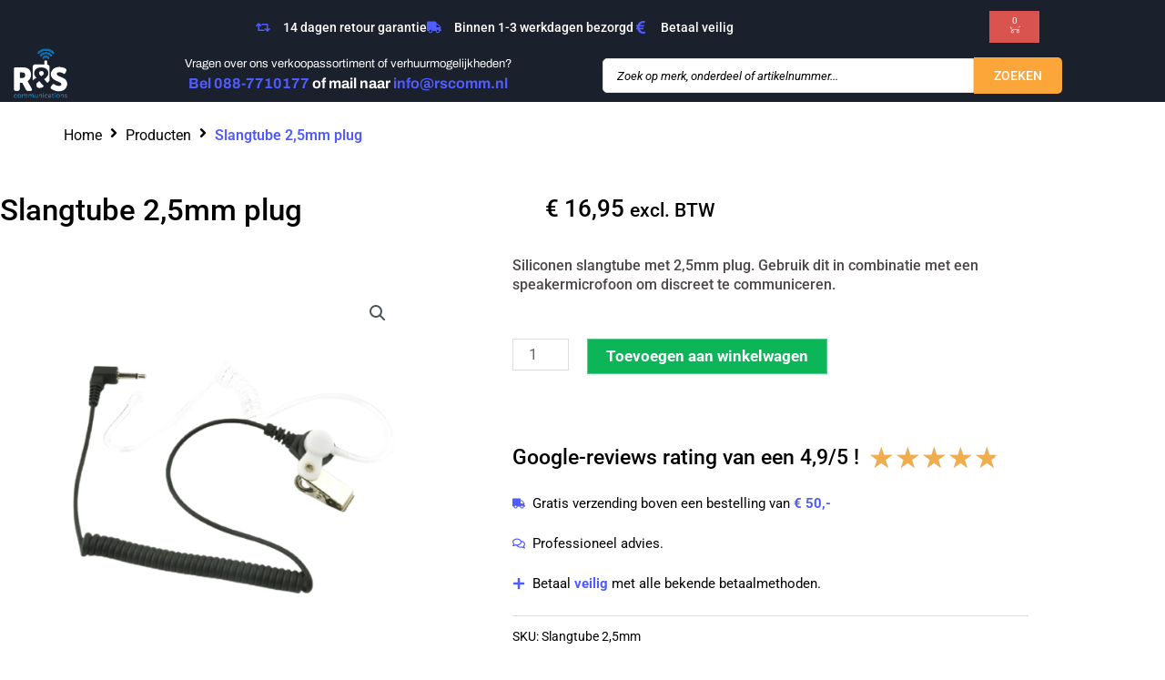

--- FILE ---
content_type: text/css
request_url: https://www.rscommunications.nl/wp-content/uploads/elementor/css/post-2685.css
body_size: 993
content:
.elementor-kit-2685{--e-global-color-primary:#000000;--e-global-color-secondary:#54595F;--e-global-color-text:#4E4848;--e-global-color-accent:#F6F6F6;--e-global-color-kadence1:#3182CE;--e-global-color-kadence2:#2B6CB0;--e-global-color-kadence3:#1A202C;--e-global-color-kadence4:#2D3748;--e-global-color-kadence5:#4A5568;--e-global-color-kadence6:#718096;--e-global-color-kadence7:#EDF2F7;--e-global-color-kadence8:#F7FAFC;--e-global-color-kadence9:#ffffff;--e-global-color-f04553c:#034079;--e-global-color-d6916d6:#D9534F;--e-global-color-155eaa0:#F7F7F7;--e-global-color-aef91ff:#0C60AE;--e-global-color-e6ed2bc:#0F3A62;--e-global-color-90825e3:#7E7E7E;--e-global-color-8fcea01:#8A3AB9;--e-global-color-378245c:#BC2A8D;--e-global-color-325a4a2:#C2C2C2;--e-global-color-51bb28e:#0D1B2A;--e-global-color-0953291:#1B263B;--e-global-color-4493f63:#415A77;--e-global-color-ec182d4:#778DA9;--e-global-color-dc1704e:#E0E1DD;--e-global-color-488352d:#5BC0DE;--e-global-color-3f4b712:#41aab9;--e-global-color-3e36b4f:#FFDF00;--e-global-color-14af5a5:#E8F0FE;--e-global-color-ffca3d4:#5ADDA4;--e-global-color-394ae9e:#0063B0;--e-global-color-0f24a62:#FCF8E3;--e-global-color-23d702b:#FEB3C7;--e-global-color-00e4916:#398ffc;--e-global-color-b3109bc:#3b3d42;--e-global-color-44ef07e:#FCA639;--e-global-color-cb7e9a6:#0DB559;--e-global-color-d64fbf1:#0A8541;--e-global-color-9cfe41b:#505CFD;--e-global-typography-primary-font-family:"Roboto";--e-global-typography-primary-font-size:30px;--e-global-typography-primary-font-weight:500;--e-global-typography-primary-text-transform:capitalize;--e-global-typography-secondary-font-family:"Roboto";--e-global-typography-secondary-font-size:64px;--e-global-typography-secondary-font-weight:600;--e-global-typography-text-font-family:"Poppins";--e-global-typography-text-font-size:15px;--e-global-typography-text-font-weight:300;--e-global-typography-text-line-height:1.7em;--e-global-typography-text-letter-spacing:0px;--e-global-typography-accent-font-family:"Roboto";--e-global-typography-accent-font-size:1px;--e-global-typography-accent-font-weight:500;font-family:"Roboto", Sans-serif;text-transform:none;}.elementor-kit-2685 button,.elementor-kit-2685 input[type="button"],.elementor-kit-2685 input[type="submit"],.elementor-kit-2685 .elementor-button{background-color:#D9534F;border-radius:0px 0px 0px 0px;}.elementor-kit-2685 e-page-transition{background-color:#FFBC7D;}.elementor-kit-2685 a{color:var( --e-global-color-00e4916 );}.elementor-section.elementor-section-boxed > .elementor-container{max-width:1140px;}.e-con{--container-max-width:1140px;}.elementor-widget:not(:last-child){margin-block-end:20px;}.elementor-element{--widgets-spacing:20px 20px;--widgets-spacing-row:20px;--widgets-spacing-column:20px;}{}h1.entry-title{display:var(--page-title-display);}.elementor-lightbox{--lightbox-ui-color:var( --e-global-color-kadence9 );--lightbox-header-icons-size:0px;}@media(max-width:1024px){.elementor-section.elementor-section-boxed > .elementor-container{max-width:1024px;}.e-con{--container-max-width:1024px;}}@media(max-width:767px){.elementor-section.elementor-section-boxed > .elementor-container{max-width:767px;}.e-con{--container-max-width:767px;}}

--- FILE ---
content_type: text/css
request_url: https://www.rscommunications.nl/wp-content/uploads/elementor/css/post-3485.css
body_size: 3144
content:
.elementor-3485 .elementor-element.elementor-element-7cb8fc44 .elementor-repeater-item-3ab29e3.jet-parallax-section__layout .jet-parallax-section__image{background-size:auto;}.elementor-3485 .elementor-element.elementor-element-526a36f6 > .elementor-element-populated{margin:0px 0px 0px 0px;--e-column-margin-right:0px;--e-column-margin-left:0px;padding:0px 0px 0px 0px;}.elementor-3485 .elementor-element.elementor-element-66934623 .elementor-repeater-item-3d3eeba.jet-parallax-section__layout .jet-parallax-section__image{background-size:auto;}.elementor-bc-flex-widget .elementor-3485 .elementor-element.elementor-element-267a4d71.elementor-column .elementor-widget-wrap{align-items:center;}.elementor-3485 .elementor-element.elementor-element-267a4d71.elementor-column.elementor-element[data-element_type="column"] > .elementor-widget-wrap.elementor-element-populated{align-content:center;align-items:center;}.elementor-3485 .elementor-element.elementor-element-267a4d71 > .elementor-widget-wrap > .elementor-widget:not(.elementor-widget__width-auto):not(.elementor-widget__width-initial):not(:last-child):not(.elementor-absolute){margin-block-end:0px;}.elementor-3485 .elementor-element.elementor-element-267a4d71 > .elementor-element-populated{margin:0px 0px 0px 0px;--e-column-margin-right:0px;--e-column-margin-left:0px;padding:0px 0px 0px 10px;}.elementor-3485 .elementor-element.elementor-element-78cedec > .elementor-widget-container{margin:0px 0px 0px 0px;padding:0px 0px 0px 0px;}.elementor-3485 .elementor-element.elementor-element-78cedec .elementor-icon-list-items:not(.elementor-inline-items) .elementor-icon-list-item:not(:last-child){padding-block-end:calc(20px/2);}.elementor-3485 .elementor-element.elementor-element-78cedec .elementor-icon-list-items:not(.elementor-inline-items) .elementor-icon-list-item:not(:first-child){margin-block-start:calc(20px/2);}.elementor-3485 .elementor-element.elementor-element-78cedec .elementor-icon-list-items.elementor-inline-items .elementor-icon-list-item{margin-inline:calc(20px/2);}.elementor-3485 .elementor-element.elementor-element-78cedec .elementor-icon-list-items.elementor-inline-items{margin-inline:calc(-20px/2);}.elementor-3485 .elementor-element.elementor-element-78cedec .elementor-icon-list-items.elementor-inline-items .elementor-icon-list-item:after{inset-inline-end:calc(-20px/2);}.elementor-3485 .elementor-element.elementor-element-78cedec .elementor-icon-list-icon i{color:var( --e-global-color-9cfe41b );transition:color 0.3s;}.elementor-3485 .elementor-element.elementor-element-78cedec .elementor-icon-list-icon svg{fill:var( --e-global-color-9cfe41b );transition:fill 0.3s;}.elementor-3485 .elementor-element.elementor-element-78cedec{--e-icon-list-icon-size:16px;--e-icon-list-icon-align:left;--e-icon-list-icon-margin:0 calc(var(--e-icon-list-icon-size, 1em) * 0.25) 0 0;--icon-vertical-offset:0px;}.elementor-3485 .elementor-element.elementor-element-78cedec .elementor-icon-list-icon{padding-inline-end:5px;}.elementor-3485 .elementor-element.elementor-element-78cedec .elementor-icon-list-item > .elementor-icon-list-text, .elementor-3485 .elementor-element.elementor-element-78cedec .elementor-icon-list-item > a{font-size:14px;font-weight:500;}.elementor-3485 .elementor-element.elementor-element-78cedec .elementor-icon-list-text{color:var( --e-global-color-kadence9 );transition:color 0.3s;}.elementor-3485 .elementor-element.elementor-element-7cad0c7:not(.elementor-motion-effects-element-type-background) > .elementor-widget-wrap, .elementor-3485 .elementor-element.elementor-element-7cad0c7 > .elementor-widget-wrap > .elementor-motion-effects-container > .elementor-motion-effects-layer{background-color:#1A202C;}.elementor-bc-flex-widget .elementor-3485 .elementor-element.elementor-element-7cad0c7.elementor-column .elementor-widget-wrap{align-items:center;}.elementor-3485 .elementor-element.elementor-element-7cad0c7.elementor-column.elementor-element[data-element_type="column"] > .elementor-widget-wrap.elementor-element-populated{align-content:center;align-items:center;}.elementor-3485 .elementor-element.elementor-element-7cad0c7 > .elementor-widget-wrap > .elementor-widget:not(.elementor-widget__width-auto):not(.elementor-widget__width-initial):not(:last-child):not(.elementor-absolute){margin-block-end:0px;}.elementor-3485 .elementor-element.elementor-element-7cad0c7 > .elementor-element-populated{transition:background 0.3s, border 0.3s, border-radius 0.3s, box-shadow 0.3s;margin:0px 0px 0px 0px;--e-column-margin-right:0px;--e-column-margin-left:0px;padding:0px 0px 0px 10px;}.elementor-3485 .elementor-element.elementor-element-7cad0c7 > .elementor-element-populated > .elementor-background-overlay{transition:background 0.3s, border-radius 0.3s, opacity 0.3s;}.elementor-3485 .elementor-element.elementor-element-259a0db .elementor-menu-cart__close-button, .elementor-3485 .elementor-element.elementor-element-259a0db .elementor-menu-cart__close-button-custom{margin-left:auto;}.elementor-3485 .elementor-element.elementor-element-259a0db{--main-alignment:left;--divider-style:solid;--subtotal-divider-style:solid;--checkout-button-display:none;--cart-footer-layout:1fr;--elementor-remove-from-cart-button:none;--remove-from-cart-button:block;--toggle-button-icon-color:var( --e-global-color-kadence9 );--toggle-button-background-color:#00000000;--toggle-button-border-width:0px;--toggle-button-border-radius:0px;--cart-background-color:#F6F6F600;--cart-border-style:none;--cart-close-button-color:var( --e-global-color-kadence6 );--cart-close-button-hover-color:var( --e-global-color-primary );--remove-item-button-color:var( --e-global-color-kadence6 );--remove-item-button-hover-color:var( --e-global-color-primary );--product-variations-color:var( --e-global-color-secondary );--product-price-color:var( --e-global-color-secondary );--view-cart-button-background-color:var( --e-global-color-kadence6 );--view-cart-button-hover-background-color:var( --e-global-color-primary );}.elementor-3485 .elementor-element.elementor-element-259a0db .widget_shopping_cart_content{--subtotal-divider-left-width:0;--subtotal-divider-right-width:0;}.elementor-3485 .elementor-element.elementor-element-259a0db .elementor-menu-cart__product-name a{color:var( --e-global-color-00e4916 );}.elementor-3485 .elementor-element.elementor-element-259a0db .elementor-menu-cart__product-name a:hover{color:var( --e-global-color-primary );}.elementor-3485 .elementor-element.elementor-element-66934623 > .elementor-container{max-width:1200px;}.elementor-3485 .elementor-element.elementor-element-66934623{border-style:solid;border-width:0px 0px 0px 0px;border-color:#f6f6f6;margin-top:0px;margin-bottom:0px;padding:2px 0px 0px 0px;}.elementor-3485 .elementor-element.elementor-element-7cb8fc44:not(.elementor-motion-effects-element-type-background), .elementor-3485 .elementor-element.elementor-element-7cb8fc44 > .elementor-motion-effects-container > .elementor-motion-effects-layer{background-color:#1A202C;}.elementor-3485 .elementor-element.elementor-element-7cb8fc44 > .elementor-container{max-width:1200px;}.elementor-3485 .elementor-element.elementor-element-7cb8fc44{border-style:solid;border-width:0px 0px 01px 0px;border-color:#f6f6f6;transition:background 0.3s, border 0.3s, border-radius 0.3s, box-shadow 0.3s;margin-top:0px;margin-bottom:0px;padding:10px 0px 04px 0px;}.elementor-3485 .elementor-element.elementor-element-7cb8fc44, .elementor-3485 .elementor-element.elementor-element-7cb8fc44 > .elementor-background-overlay{border-radius:0px 0px 0px 0px;}.elementor-3485 .elementor-element.elementor-element-7cb8fc44 > .elementor-background-overlay{transition:background 0.3s, border-radius 0.3s, opacity 0.3s;}.elementor-3485 .elementor-element.elementor-element-610681d1:not(.elementor-motion-effects-element-type-background), .elementor-3485 .elementor-element.elementor-element-610681d1 > .elementor-motion-effects-container > .elementor-motion-effects-layer{background-color:#1A202C;}.elementor-3485 .elementor-element.elementor-element-610681d1 > .elementor-container{max-width:1200px;}.elementor-3485 .elementor-element.elementor-element-610681d1{transition:background 0.3s, border 0.3s, border-radius 0.3s, box-shadow 0.3s;margin-top:-3px;margin-bottom:-3px;padding:0px 0px 0px 0px;z-index:9999;}.elementor-3485 .elementor-element.elementor-element-610681d1 > .elementor-background-overlay{transition:background 0.3s, border-radius 0.3s, opacity 0.3s;}.elementor-3485 .elementor-element.elementor-element-610681d1.jet-sticky-section--stuck.jet-sticky-transition-in, .elementor-3485 .elementor-element.elementor-element-610681d1.jet-sticky-section--stuck.jet-sticky-transition-out{transition:margin 0.1s, padding 0.1s, background 0.1s, box-shadow 0.1s;}.elementor-3485 .elementor-element.elementor-element-610681d1.jet-sticky-section--stuck.jet-sticky-transition-in > .elementor-container, .elementor-3485 .elementor-element.elementor-element-610681d1.jet-sticky-section--stuck.jet-sticky-transition-out > .elementor-container{transition:min-height 0.1s;}.elementor-bc-flex-widget .elementor-3485 .elementor-element.elementor-element-711da20.elementor-column .elementor-widget-wrap{align-items:center;}.elementor-3485 .elementor-element.elementor-element-711da20.elementor-column.elementor-element[data-element_type="column"] > .elementor-widget-wrap.elementor-element-populated{align-content:center;align-items:center;}.elementor-3485 .elementor-element.elementor-element-711da20.elementor-column{order:2;}.elementor-3485 .elementor-element.elementor-element-711da20 > .elementor-widget-wrap > .elementor-widget:not(.elementor-widget__width-auto):not(.elementor-widget__width-initial):not(:last-child):not(.elementor-absolute){margin-block-end:0px;}.elementor-3485 .elementor-element.elementor-element-711da20 > .elementor-element-populated{margin:0px 0px 0px 0px;--e-column-margin-right:0px;--e-column-margin-left:0px;padding:0px 0px 0px 10px;}.elementor-3485 .elementor-element.elementor-element-154b5a86 > .elementor-widget-container{margin:0px 0px 0px 0px;padding:0px 0px 0px 0px;}.elementor-3485 .elementor-element.elementor-element-154b5a86 .jet-logo{justify-content:flex-start;}.elementor-bc-flex-widget .elementor-3485 .elementor-element.elementor-element-789d99a.elementor-column .elementor-widget-wrap{align-items:center;}.elementor-3485 .elementor-element.elementor-element-789d99a.elementor-column.elementor-element[data-element_type="column"] > .elementor-widget-wrap.elementor-element-populated{align-content:center;align-items:center;}.elementor-3485 .elementor-element.elementor-element-789d99a.elementor-column{order:3;}.elementor-3485 .elementor-element.elementor-element-789d99a > .elementor-widget-wrap > .elementor-widget:not(.elementor-widget__width-auto):not(.elementor-widget__width-initial):not(:last-child):not(.elementor-absolute){margin-block-end:0px;}.elementor-3485 .elementor-element.elementor-element-789d99a > .elementor-element-populated{margin:0px 0px 0px 0px;--e-column-margin-right:0px;--e-column-margin-left:0px;padding:10px 0px 0px 50px;}.elementor-3485 .elementor-element.elementor-element-b9b5edb > .elementor-widget-container{padding:0px 0px 0px 0px;}.elementor-3485 .elementor-element.elementor-element-b9b5edb .elementor-icon-box-wrapper{text-align:center;}.elementor-3485 .elementor-element.elementor-element-b9b5edb .elementor-icon-box-title, .elementor-3485 .elementor-element.elementor-element-b9b5edb .elementor-icon-box-title a{font-family:"Archivo", Sans-serif;font-size:13px;font-weight:400;line-height:1em;letter-spacing:0px;}.elementor-3485 .elementor-element.elementor-element-b9b5edb .elementor-icon-box-title{color:var( --e-global-color-kadence9 );}.elementor-3485 .elementor-element.elementor-element-b9b5edb .elementor-icon-box-description{font-family:"Archivo", Sans-serif;font-size:16px;font-weight:700;letter-spacing:0px;color:var( --e-global-color-kadence9 );}.elementor-bc-flex-widget .elementor-3485 .elementor-element.elementor-element-25c1fb8.elementor-column .elementor-widget-wrap{align-items:center;}.elementor-3485 .elementor-element.elementor-element-25c1fb8.elementor-column.elementor-element[data-element_type="column"] > .elementor-widget-wrap.elementor-element-populated{align-content:center;align-items:center;}.elementor-3485 .elementor-element.elementor-element-25c1fb8.elementor-column{order:4;}.elementor-3485 .elementor-element.elementor-element-25c1fb8 > .elementor-widget-wrap > .elementor-widget:not(.elementor-widget__width-auto):not(.elementor-widget__width-initial):not(:last-child):not(.elementor-absolute){margin-block-end:0px;}.elementor-3485 .elementor-element.elementor-element-25c1fb8 > .elementor-element-populated{margin:0px 0px 0px 0px;--e-column-margin-right:0px;--e-column-margin-left:0px;padding:10px 25px 0px 25px;}.elementor-3485 .elementor-element.elementor-element-a33ea64 .jet-ajax-search__source-results-item_icon svg{width:24px;}.elementor-3485 .elementor-element.elementor-element-a33ea64 .jet-ajax-search__source-results-item_icon{font-size:24px;}.elementor-3485 .elementor-element.elementor-element-a33ea64 > .elementor-widget-container{padding:0px 0px 6px 0px;border-style:none;border-radius:5px 5px 5px 5px;}.elementor-3485 .elementor-element.elementor-element-a33ea64{z-index:2;}.elementor-3485 .elementor-element.elementor-element-a33ea64 .jet-ajax-search__form{background-color:#FCA63900;border-style:none;border-radius:0px 0px 0px 0px;}.elementor-3485 .elementor-element.elementor-element-a33ea64 .jet-ajax-search__field{font-family:"Roboto", Sans-serif;font-size:14px;font-weight:400;color:var( --e-global-color-primary );padding:9px 0px 9px 15px;border-radius:5px 0px 0px 5px;}.elementor-3485 .elementor-element.elementor-element-a33ea64 .jet-ajax-search__field::placeholder{font-family:"Roboto", Sans-serif;font-size:13px;font-weight:400;font-style:italic;}.elementor-3485 .elementor-element.elementor-element-a33ea64 .jet-ajax-search__field-icon{font-size:1px;}.elementor-3485 .elementor-element.elementor-element-a33ea64 .jet-ajax-search__submit-label{font-family:"Roboto", Sans-serif;font-size:14px;font-weight:500;}.elementor-3485 .elementor-element.elementor-element-a33ea64 .jet-ajax-search__submit{color:var( --e-global-color-kadence9 );background-color:var( --e-global-color-44ef07e );padding:11px 22px 11px 22px;margin:0px 0px 0px 0px;border-radius:0px 5px 5px 00px;}.elementor-3485 .elementor-element.elementor-element-a33ea64 .jet-ajax-search__submit:hover{background-color:#FB8F05;}.elementor-3485 .elementor-element.elementor-element-a33ea64 .jet-ajax-search__results-area{box-shadow:0px 0px 10px 0px rgba(0,0,0,0.5);}.elementor-3485 .elementor-element.elementor-element-a33ea64 .jet-ajax-search__item-title{color:var( --e-global-color-primary );font-family:"Roboto", Sans-serif;font-size:15px;font-weight:500;}.elementor-3485 .elementor-element.elementor-element-a33ea64 .jet-ajax-search__item-content{color:var( --e-global-color-secondary );}.elementor-3485 .elementor-element.elementor-element-a33ea64 .jet-ajax-search__item-price .price{color:var( --e-global-color-9cfe41b );font-size:15px;font-weight:500;}.elementor-3485 .elementor-element.elementor-element-a33ea64 .jet-ajax-search__item-price .price del{color:var( --e-global-color-secondary );}.elementor-3485 .elementor-element.elementor-element-a33ea64 .jet-ajax-search__results-count{font-weight:500;color:var( --e-global-color-9cfe41b );}.elementor-3485 .elementor-element.elementor-element-a33ea64 .jet-ajax-search__results-count:hover{color:var( --e-global-color-primary );}.elementor-3485 .elementor-element.elementor-element-a33ea64 .jet-ajax-search__full-results{color:var( --e-global-color-primary );}.elementor-3485 .elementor-element.elementor-element-a33ea64 .jet-ajax-search__full-results:hover{color:var( --e-global-color-primary );}.elementor-3485 .elementor-element.elementor-element-a33ea64 .jet-ajax-search__arrow-button svg > *{fill:var( --e-global-color-primary );}.elementor-3485 .elementor-element.elementor-element-a33ea64 .jet-ajax-search__arrow-button:hover svg > *{fill:var( --e-global-color-kadence9 );}.elementor-3485 .elementor-element.elementor-element-a33ea64 .jet-ajax-search__arrow-button:hover{background-color:var( --e-global-color-primary );}.elementor-3485 .elementor-element.elementor-element-a33ea64 .jet-ajax-search__spinner{color:var( --e-global-color-9cfe41b );}.elementor-theme-builder-content-area{height:400px;}.elementor-location-header:before, .elementor-location-footer:before{content:"";display:table;clear:both;}@media(min-width:768px){.elementor-3485 .elementor-element.elementor-element-267a4d71{width:89.75%;}.elementor-3485 .elementor-element.elementor-element-7cad0c7{width:10.209%;}.elementor-3485 .elementor-element.elementor-element-711da20{width:6.578%;}.elementor-3485 .elementor-element.elementor-element-789d99a{width:46.503%;}.elementor-3485 .elementor-element.elementor-element-25c1fb8{width:46.251%;}}@media(max-width:1024px) and (min-width:768px){.elementor-3485 .elementor-element.elementor-element-267a4d71{width:60%;}.elementor-3485 .elementor-element.elementor-element-7cad0c7{width:60%;}.elementor-3485 .elementor-element.elementor-element-711da20{width:18%;}.elementor-3485 .elementor-element.elementor-element-789d99a{width:57%;}.elementor-3485 .elementor-element.elementor-element-25c1fb8{width:57%;}}@media(max-width:1024px){.elementor-3485 .elementor-element.elementor-element-526a36f6.elementor-column{order:2;}.elementor-3485 .elementor-element.elementor-element-267a4d71.elementor-column{order:0;}.elementor-3485 .elementor-element.elementor-element-7cad0c7.elementor-column{order:0;}.elementor-3485 .elementor-element.elementor-element-711da20 > .elementor-element-populated{padding:0px 0px 0px 15px;}.elementor-3485 .elementor-element.elementor-element-789d99a > .elementor-element-populated{margin:0px 0px 0px 0px;--e-column-margin-right:0px;--e-column-margin-left:0px;padding:0px 0px 0px 0px;}.elementor-3485 .elementor-element.elementor-element-25c1fb8 > .elementor-element-populated{margin:0px 0px 0px 0px;--e-column-margin-right:0px;--e-column-margin-left:0px;padding:0px 0px 0px 0px;}}@media(max-width:767px){.elementor-3485 .elementor-element.elementor-element-78cedec .elementor-icon-list-item > .elementor-icon-list-text, .elementor-3485 .elementor-element.elementor-element-78cedec .elementor-icon-list-item > a{font-size:13px;}.elementor-3485 .elementor-element.elementor-element-610681d1{margin-top:0px;margin-bottom:0px;padding:5px 0px 0px 0px;}.elementor-3485 .elementor-element.elementor-element-711da20{width:33%;}.elementor-3485 .elementor-element.elementor-element-711da20.elementor-column{order:2;}.elementor-3485 .elementor-element.elementor-element-711da20 > .elementor-element-populated{margin:0px 0px 0px 0px;--e-column-margin-right:0px;--e-column-margin-left:0px;padding:0px 0px 0px 0px;}.elementor-3485 .elementor-element.elementor-element-154b5a86 > .elementor-widget-container{margin:0px 0px 0px 0px;padding:0px 25px 0px 10px;}.elementor-3485 .elementor-element.elementor-element-154b5a86 .jet-logo{justify-content:flex-start;}.elementor-3485 .elementor-element.elementor-element-789d99a{width:66%;}.elementor-3485 .elementor-element.elementor-element-789d99a.elementor-column{order:3;}.elementor-3485 .elementor-element.elementor-element-789d99a > .elementor-element-populated{margin:0px 0px 0px 0px;--e-column-margin-right:0px;--e-column-margin-left:0px;padding:0px 0px 0px 0px;}.elementor-3485 .elementor-element.elementor-element-b9b5edb > .elementor-widget-container{padding:0px 7px 0px 4px;}.elementor-3485 .elementor-element.elementor-element-b9b5edb .elementor-icon-box-wrapper{text-align:start;}.elementor-3485 .elementor-element.elementor-element-b9b5edb .elementor-icon-box-title{margin-block-end:0px;}.elementor-3485 .elementor-element.elementor-element-25c1fb8{width:100%;}.elementor-3485 .elementor-element.elementor-element-25c1fb8.elementor-column{order:4;}.elementor-3485 .elementor-element.elementor-element-25c1fb8 > .elementor-element-populated{margin:0px 0px 0px 0px;--e-column-margin-right:0px;--e-column-margin-left:0px;padding:0px 0px 0px 0px;}.elementor-3485 .elementor-element.elementor-element-a33ea64 > .elementor-widget-container{margin:0px 0px 0px 0px;padding:15px 15px 5px 15px;}.elementor-3485 .elementor-element.elementor-element-a33ea64 .jet-ajax-search__field{font-size:15px;padding:5px 0px 5px 5px;}.elementor-3485 .elementor-element.elementor-element-a33ea64 .jet-ajax-search__field::placeholder{font-size:13px;}.elementor-3485 .elementor-element.elementor-element-a33ea64 .jet-ajax-search__submit{padding:5px 0px 5px 0px;margin:0px 0px 0px 0px;border-radius:0px 0px 0px 0px;}}